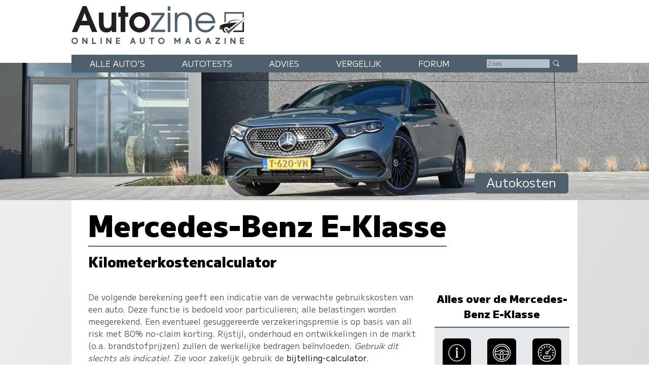

--- FILE ---
content_type: text/html; charset=UTF-8
request_url: https://www.autozine.nl/mercedes-benz/e-klasse/e200d/autokosten
body_size: 10918
content:
<!DOCTYPE html>
<html lang="nl">
<head>
<link rel="preload" as="style" type="text/css" href="//fonts.googleapis.com/css2?family=M+PLUS+1:wght@400;900&display=swap">
<meta http-equiv="Content-type" content="text/html;charset=utf-8">
<meta name="viewport" content="width=device-width,initial-scale=1">
<meta name="robots" content="index,follow">
<meta name="description" content="Bereken hier de kilometerkosten voor de Mercedes-Benz E-Klasse E300de">
<meta name="keywords" content="Kilometerprijs,Mercedes-Benz E-Klasse,omslagpunt,autokosten,wegenbelasting,verzekering,onderhoud,brandstofkosten,afschrijving,restwaarde">
<meta name="theme-color" content="#e5e9eb">
<title>Autozine - Autokosten Mercedes-Benz E-Klasse E300de</title>
<link rel="icon" type="image/ico" href="/favicon.ico">
<link rel="canonical" href="https://www.autozine.nl/mercedes-benz/e-klasse/autokosten">
<link rel="stylesheet" type="text/css" href="/style.css?v=4">
<link rel="stylesheet" type="text/css" href="/ads.css?v=3">
<style>
:root { --kleur_licht:#e5e9eb;
--kleur_midden:#b5bfc7;
--kleur_donker:#505f6c;
}
h1 {margin:.1em 0 .15em 0;display:inline-block;border-bottom:2px solid var(--kleur_donker);}
h3 {margin-bottom:0;display:block;}
h4 {margin:0;padding-top:3em;}
select {margin-bottom:1ex;}
input[type="number"] {width:7em;}
input[type="submit"] {width:7em;margin:1em auto;}
.tabel {display:grid;grid-template-columns:auto auto;grid-row-gap:1em;align-items:end;border-top:2px solid var(--kleur_donker);border-bottom:2px solid var(--kleur_donker);padding:1em;margin-bottom:7em;}
.tabel a {padding:5px 2em 5px 2em;background-color:#000;color:#fff;border-radius:6px;}
.tabel a:hover {background-color:var(--kleur_donker);}
.tabel > div:first-of-type h4 {padding-top:0;}
label {padding:3px;}
#autokeuze {grid-column:1 / span 2;display:flex;flex-direction:column;}
.subtotaal {text-align:right;display:block;}
.tussentotaal {font-weight:bold;color:var(--kleur_donker);padding:1ex;}
#omslagpunt {border-top:2px solid var(--kleur_donker);border-bottom:2px solid var(--kleur_donker);background-color:var(--kleur_licht);font-size:90%;margin:2em 0 2em 0;padding:1ex;}
@media screen and (min-width:768px)
{
 #links {flex-basis:100%;}
 .tabel {border-left:6em solid var(--kleur_donker);}
 #autokeuze {grid-column:1 / span 2;display:flex;flex-direction:row;}
 .tussentotaal {font-size:120%;background-color:var(--kleur_licht);}
}
@media screen and (min-width:1280px)
{
 aside {max-width:338px;}
}</style>
</head>
<body>
<span class="datum"></span>
<nav><a href="#"><svg class="hamburger" viewBox="0 0 24 24"><g><g><path d="M23.244,17.009H0.75c-0.413,0-0.75,0.36-0.75,0.801v3.421C0,21.654,0.337,22,0.75,22h22.494c0.414,0,0.75-0.346,0.75-0.77 V17.81C23.994,17.369,23.658,17.009,23.244,17.009z M23.244,9.009H0.75C0.337,9.009,0,9.369,0,9.81v3.421 c0,0.424,0.337,0.769,0.75,0.769h22.494c0.414,0,0.75-0.345,0.75-0.769V9.81C23.994,9.369,23.658,9.009,23.244,9.009z M23.244,1.009H0.75C0.337,1.009,0,1.369,0,1.81V5.23c0,0.423,0.337,0.769,0.75,0.769h22.494c0.414,0,0.75-0.346,0.75-0.769V1.81 C23.994,1.369,23.658,1.009,23.244,1.009z" style="fill:var(--kleur_donker);fill-opacity:1;fill-rule:nonzero;stroke:none" /></g></g></svg></a><div class="submenu">
<a href="https://www.autozine.nl/alle-autos">Alle auto's</a><br><a href="https://www.autozine.nl/autotests">Autotests</a>
<br><a href="https://www.autozine.nl/nieuws">Nieuws</a>
<br><a href="https://www.autozine.nl/mercedes-benz/e-klasse/vergelijk">Vergelijk</a>
<br><a href="https://www.autozine.nl/top-100">Forum</a>
<br><a href="https://www.autozine.nl/kenteken">Kentekens</a>
<br><a href="https://www.autozine.nl/zoek/zoekmachine.php">Zoek</a>
</div>
</nav>
<a href="https://www.autozine.nl" title="Autozine"><div id="logo"><svg width="559.53" height="121.44" version="1.1" viewBox="0 0 559.53 121.44" xmlns="http://www.w3.org/2000/svg"><g transform="matrix(1.3333 0 0 -1.3333 -59.297 284.7)"><g transform="matrix(.33918 0 0 .34676 392.44 115.75)"><g transform="translate(55.42 168.61)"><path d="m0 0 10.799 3.927v56.549h117.22v-30.238l10.996 6.872v34.951h-139.02z" fill="#505f6c"/></g><g transform="translate(194.44 176.26)"><path d="m0 0-10.8-10.014v-53.014h-58.708l-10.603-10.996h80.111z" fill="#202020"/></g><g transform="translate(211.32 204.64)"><path d="m0 0-127.63-114.96-23.17 32.791 9.032 7.068 14.138-17.279z" fill="#505f6c"/></g><g transform="translate(176.96 186.08)"><path d="m0 0s-74.612 2.749-88.161-18.85l-10.603-1.963s12.37 30.238 98.764 20.813" fill="#202020"/></g><g transform="translate(146.72 168.61)"><path d="m0 0-60.672-45.16s-0.915 13.901-16.098 13.71c-15.182-0.191-19.862-14.514-14.228-25.592 2.388-5.061 15.374-11.363 15.374-11.363s-24.731-8.976-29.315 21.008h-17.897c-2.268 0-4.105 1.838-4.105 4.106s1.837 4.106 4.105 4.106h21.621s-8.976 3.438-23.873 3.438c0 0-4.392 18.811 34.759 26.355s73.951 8.267 90.329 9.392" fill="#202020"/></g></g><g transform="translate(75.823 197.29)"><path d="m0 0-6.642-18.833h13.284zm17.908-45.906-6.642 16.059h-22.112l-6.894-16.059h-12.696l25.896 62.133h9.08l26.064-62.133z" fill="#231f20"/></g><g transform="translate(141.4 151.39)"><path d="m0 0v4.456c-4.204-4.12-7.735-5.549-13.368-5.549-10.846 0-17.74 6.306-17.74 22.701v24.971h11.182v-22.785c0-12.359 3.447-14.63 8.828-14.63 3.783 0 6.81 1.598 8.492 4.288 1.26 2.102 1.765 4.961 1.765 11.183v21.944h11.182v-46.579z" fill="#231f20"/></g><g transform="translate(173.6 187.79)"><path d="m0 0v-36.405h-11.182v36.405h-5.465v10.173h5.465v15.555h11.182v-15.555h6.726v-10.173z" fill="#231f20"/></g><g transform="translate(207.82 188.8)"><path d="m0 0c-7.315 0-13.452-6.306-13.452-13.957 0-7.987 5.969-14.293 13.536-14.293 7.398 0 13.452 6.306 13.452 14.125 0 7.735-6.054 14.125-13.536 14.125m0-38.507c-13.621 0-24.718 10.93-24.718 24.382 0 13.369 11.097 24.382 24.634 24.382 14.04 0 24.887-10.845 24.887-24.718 0-13.116-11.267-24.046-24.803-24.046" fill="#231f20"/></g><g transform="translate(235.23 151.39)"><path d="m0 0v5.633l25.391 34.724h-24.55v5.633h31.612v-5.297l-25.139-35.06h26.737v-5.633z" fill="#505f6c"/></g><path d="m275.42 197.38h6.222v-45.99h-6.222zm0 15.637h6.222v-10.593h-6.222z" fill="#505f6c"/><g transform="translate(326.71 151.39)"><path d="m0 0v24.13c0 12.528-5.717 17.236-14.208 17.236-8.324 0-14.041-4.792-14.041-16.059v-25.307h-6.222v45.99h6.222v-5.969c3.867 4.708 8.744 7.062 14.797 7.062 11.518 0 19.674-6.81 19.674-22.953v-24.13z" fill="#505f6c"/></g><g transform="translate(365.55 192.75)"><path d="m0 0c-8.743 0-15.722-5.969-17.403-14.797h35.227c-2.101 9.164-8.912 14.797-17.824 14.797m-17.571-20.43c0.504-9.081 8.491-16.312 17.908-16.312 6.978 0 13.452 4.204 16.059 10.51h6.473c-2.942-8.744-11.938-16.226-22.364-16.226-13.62 0-24.298 10.677-24.298 24.298 0 13.368 10.51 23.877 23.878 23.877 13.62 0 23.961-9.837 23.961-26.147z" fill="#505f6c"/></g><g transform="matrix(1.1975 0 0 1.1975 47.399 130.14)"><path d="m0 0c0-2.214 1.797-4.012 4.012-4.012s4.011 1.798 4.011 4.012c0 2.215-1.796 4.012-4.011 4.012s-4.012-1.797-4.012-4.012m10.468 0c0-3.55-2.889-6.427-6.456-6.427-3.567 1e-3 -6.456 2.877-6.456 6.427 0 3.551 2.889 6.427 6.456 6.427s6.456-2.876 6.456-6.427" fill="#505f6c"/></g><g transform="matrix(1.1975 0 0 1.1975 70.418 122.8)"><path d="m0 0h0.058zm2.236 12.262 5.644-7.432v7.432h2.502v-12.262h-2.236l-5.645 7.431v-7.431h-2.501v12.262z" fill="#505f6c"/></g><g transform="matrix(1.1975 0 0 1.1975 96.693 137.49)"><path d="m0 0v-9.758h5.567v-2.504h-8.145v12.262z" fill="#505f6c"/></g><path d="m117.12 122.8h-2.9949v14.684h2.9949z" fill="#505f6c"/><g transform="matrix(1.1975 0 0 1.1975 127.88 122.8)"><path d="m0 0h0.058zm2.236 12.262 5.644-7.432v7.432h2.502v-12.262h-2.236l-5.645 7.431v-7.431h-2.501v12.262z" fill="#505f6c"/></g><g transform="matrix(1.1975 0 0 1.1975 160.76 137.48)"><path d="m0 0v-2.503h-5.599v-2.476h5.391v-2.302h-5.391v-2.474h5.599v-2.504h-8.1v12.259z" fill="#505f6c"/></g><g transform="matrix(1.1975 0 0 1.1975 190.27 128.95)"><path d="m0 0h2.543l-1.272 3.489zm2.597 7.128 4.468-12.262h-2.651l-0.959 2.631h-4.367l-0.959-2.631h-2.65l4.467 12.262z" fill="#505f6c"/></g><g transform="matrix(1.1975 0 0 1.1975 211.42 137.48)"><path d="m0 0v-7.459c0-1.591 1.36-2.505 2.386-2.505 1.025 0 2.385 0.914 2.385 2.505v7.459h2.563v-7.549c0-2.904-2.271-5.009-4.948-5.009-2.678 0-4.949 2.102-4.949 5.009v7.549z" fill="#505f6c"/></g><g transform="matrix(1.1975 0 0 1.1975 242.73 137.49)"><path d="m0 0v-2.52h-3.622v-9.742h-2.577v9.742h-3.622v2.52z" fill="#505f6c"/></g><g transform="matrix(1.1975 0 0 1.1975 255.29 130.14)"><path d="m0 0c0-2.214 1.798-4.012 4.012-4.012 2.215 0 4.011 1.798 4.011 4.012 0 2.215-1.796 4.012-4.011 4.012-2.214 0-4.012-1.797-4.012-4.012m10.468 0c0-3.55-2.89-6.427-6.456-6.427-3.567 1e-3 -6.456 2.877-6.456 6.427 0 3.551 2.889 6.427 6.456 6.427 3.566 0 6.456-2.876 6.456-6.427" fill="#505f6c"/></g><g transform="matrix(1.1975 0 0 1.1975 293.54 137.49)"><path d="m0 0 4.163-6.043 4.163 6.043h2.065v-12.262h-2.501v7.268l-3.727-5.409-3.726 5.409v-7.268h-2.501v12.262z" fill="#505f6c"/></g><g transform="matrix(1.1975 0 0 1.1975 322.17 128.95)"><path d="m0 0h2.543l-1.272 3.489zm2.597 7.128 4.467-12.262h-2.651l-0.958 2.631h-4.367l-0.959-2.631h-2.651l4.467 12.262z" fill="#505f6c"/></g><g transform="matrix(1.1975 0 0 1.1975 353.88 135.97)"><path d="m0 0-1.279-1.896c-1.418 0.925-2.422 1.038-3.373 1.037-1.998 0-3.931-1.846-3.931-4.012 0-2.165 1.924-4.011 3.931-4.011 1.26 0 2.021 0.266 2.956 0.778v1.747h-1.623v2.422h3.926v-5.369c-1.148-0.915-2.443-1.994-5.259-1.994-3.368 0-6.494 2.454-6.494 6.427 0 3.974 3.126 6.427 6.494 6.427 1.589-2e-3 3.165-0.512 4.652-1.556" fill="#505f6c"/></g><g transform="matrix(1.1975 0 0 1.1975 370.78 128.95)"><path d="m0 0h2.543l-1.272 3.489zm2.597 7.128 4.467-12.262h-2.651l-0.958 2.631h-4.367l-0.959-2.631h-2.651l4.467 12.262z" fill="#505f6c"/></g><g transform="matrix(1.1975 0 0 1.1975 400.91 137.49)"><path d="m0 0v-2.167l-6.077-7.628h6.077v-2.467h-9.471v2.166l6.078 7.629h-5.966v2.467z" fill="#505f6c"/></g><path d="m414.68 122.8h-2.9961v14.684h2.9961z" fill="#505f6c"/><g transform="matrix(1.1975 0 0 1.1975 425.43 122.8)"><path d="m0 0h0.059zm2.236 12.262 5.645-7.432v7.432h2.501v-12.262h-2.236l-5.644 7.431v-7.431h-2.502v12.262z" fill="#505f6c"/></g><g transform="matrix(1.1975 0 0 1.1975 458.32 137.48)"><path d="m0 0v-2.503h-5.6v-2.476h5.392v-2.302h-5.392v-2.474h5.6v-2.504h-8.101v12.259z" fill="#505f6c"/></g></g></svg>
</div></a><div id="top">
<a href="https://www.autozine.nl/mercedes-benz/e-klasse"><img src="/cache/pano/2093_pano_1240.webp" width="1240" height="263" srcset="/cache/pano/2093_pano_620.webp 620w,/cache/pano/2093_pano_1240.webp 1240w,/cache/pano/2093_pano_2480.webp 2480w" sizes="100vw" alt="Mercedes-Benz E-Klasse" id="pano">
</a><div id="menu"> <div class="menuitem"><a href="https://www.autozine.nl/alle-autos">Alle auto's</a><div class="submenu">
<div class="merkmenu">
<div><a href="https://www.autozine.nl/abarth">Abarth</a></div><div><a href="https://www.autozine.nl/alfa-romeo">Alfa Romeo</a></div><div><a href="https://www.autozine.nl/alpine">Alpine</a></div><div><a href="https://www.autozine.nl/aston-martin">Aston Martin</a></div><div><a href="https://www.autozine.nl/audi">Audi</a></div><div><a href="https://www.autozine.nl/bentley">Bentley</a></div><div><a href="https://www.autozine.nl/bmw">BMW</a></div><div><a href="https://www.autozine.nl/bugatti">Bugatti</a></div><div><a href="https://www.autozine.nl/byd">BYD</a></div><div><a href="https://www.autozine.nl/citroen">Citroen</a></div><div><a href="https://www.autozine.nl/cupra">Cupra</a></div><div><a href="https://www.autozine.nl/dacia">Dacia</a></div><div><a href="https://www.autozine.nl/dongfeng">Dongfeng</a></div><div><a href="https://www.autozine.nl/donkervoort">Donkervoort</a></div><div><a href="https://www.autozine.nl/ds">DS</a></div><div><a href="https://www.autozine.nl/ferrari">Ferrari</a></div><div><a href="https://www.autozine.nl/fiat">Fiat</a></div><div><a href="https://www.autozine.nl/firefly">Firefly</a></div><div><a href="https://www.autozine.nl/ford">Ford</a></div><div><a href="https://www.autozine.nl/honda">Honda</a></div><div><a href="https://www.autozine.nl/hongqi">Hongqi</a></div><div><a href="https://www.autozine.nl/hyundai">Hyundai</a></div><div><a href="https://www.autozine.nl/jeep">Jeep</a></div><div><a href="https://www.autozine.nl/kgm">KGM</a></div><div><a href="https://www.autozine.nl/kia">Kia</a></div><div><a href="https://www.autozine.nl/lamborghini">Lamborghini</a></div><div><a href="https://www.autozine.nl/lancia">Lancia</a></div><div><a href="https://www.autozine.nl/land-rover">Land Rover</a></div><div><a href="https://www.autozine.nl/leapmotor">Leapmotor</a></div><div><a href="https://www.autozine.nl/lexus">Lexus</a></div><div><a href="https://www.autozine.nl/lotus">Lotus</a></div><div><a href="https://www.autozine.nl/lynk-co">Lynk Co</a></div><div><a href="https://www.autozine.nl/maserati">Maserati</a></div><div><a href="https://www.autozine.nl/mazda">Mazda</a></div><div><a href="https://www.autozine.nl/mclaren">McLaren</a></div><div><a href="https://www.autozine.nl/mercedes-benz">Mercedes-Benz</a></div><div><a href="https://www.autozine.nl/mg">MG</a></div><div><a href="https://www.autozine.nl/mini">Mini</a></div><div><a href="https://www.autozine.nl/mitsubishi">Mitsubishi</a></div><div><a href="https://www.autozine.nl/mobilize">Mobilize</a></div><div><a href="https://www.autozine.nl/nio">Nio</a></div><div><a href="https://www.autozine.nl/nissan">Nissan</a></div><div><a href="https://www.autozine.nl/opel">Opel</a></div><div><a href="https://www.autozine.nl/peugeot">Peugeot</a></div><div><a href="https://www.autozine.nl/polestar">Polestar</a></div><div><a href="https://www.autozine.nl/porsche">Porsche</a></div><div><a href="https://www.autozine.nl/renault">Renault</a></div><div><a href="https://www.autozine.nl/rolls-royce">Rolls Royce</a></div><div><a href="https://www.autozine.nl/seat">Seat</a></div><div><a href="https://www.autozine.nl/skoda">Skoda</a></div><div><a href="https://www.autozine.nl/smart">Smart</a></div><div><a href="https://www.autozine.nl/subaru">Subaru</a></div><div><a href="https://www.autozine.nl/suzuki">Suzuki</a></div><div><a href="https://www.autozine.nl/tesla">Tesla</a></div><div><a href="https://www.autozine.nl/toyota">Toyota</a></div><div><a href="https://www.autozine.nl/volkswagen">Volkswagen</a></div><div><a href="https://www.autozine.nl/volvo">Volvo</a></div><div><a href="https://www.autozine.nl/voyah">Voyah</a></div><div><a href="https://www.autozine.nl/xpeng">Xpeng</a></div><div><a href="https://www.autozine.nl/zeekr">Zeekr</a></div></div></div></div>
 <div class="menuitem"><a href="https://www.autozine.nl/autotests">Autotests</a><div class="submenu">
<a href="https://www.autozine.nl/autotests">Nieuwe auto's</a>
<br><a href="https://www.autozine.nl/gebruikte-autos">Gebruikte&nbsp;auto's</a>
<br><a href="https://www.autozine.nl/diversen">Achtergrondverhalen</a>
</div>
</div>
 <div class="menuitem"><a href="https://www.autozine.nl/zoek">Advies</a><div class="submenu">
 <a href="https://www.autozine.nl/zoek">Auto-adviseur</a><br><a href="https://www.autozine.nl/dagwaarde">Dagwaarde</a>
<br><a href="https://www.autozine.nl/kilometerkosten">Autokosten</a>
<br><a href="https://www.autozine.nl/bijtelling">Bijtelling</a>
<br><a href="https://www.autozine.nl/kenteken">Kentekens</a>
</div></div>
 <div class="menuitem"><a href="https://www.autozine.nl/mercedes-benz/e-klasse/vergelijk">Vergelijk</a></div>
 <div class="menuitem"><a href="https://www.autozine.nl/top-100">Forum</a></div>
 <div style="display:inline;"><form method="post" action="/zoek/zoekmachine.php">
<input type="text" placeholder="Zoek" maxlength="128" name="q" required>
<button title="Zoek" type="submit">&nbsp;</button></form></div>
</div>
<div id="maintitle"><span class="label">Autokosten</span></div>
</div>
<div id="midden">
<article>
<h1>Mercedes-Benz E-Klasse</h1><h2>Kilometerkostencalculator</h2><div class="midcols">
<div id="links">

<p>De volgende berekening geeft een indicatie van de verwachte gebruikskosten van een auto. Deze functie is bedoeld voor
particulieren; alle belastingen worden meegerekend. Een eventueel gesuggereerde verzekeringspremie is op basis van all risk met 80% no-claim korting.
Rijstijl, onderhoud en ontwikkelingen in de markt (o.a. brandstofprijzen) zullen de werkelijke bedragen be&iuml;nvloeden.
<i>Gebruik dit slechts als indicatie!</i>. Zie voor zakelijk gebruik de <a href="https://www.autozine.nl/mercedes-benz/e-klasse/e300de/bijtelling">bijtelling-calculator</a>.</p>

<h3>Vaste kosten</h3>
<form action="/text/kilometerkosten.php#links" method="post">
<div class="tabel">
<div><h4>Aanschaf</h4></div><div>&nbsp;</div>
<div id="autokeuze"><div>
<select name="mek" onchange="submit();">
<option value="148">Abarth</option>
<option value="1">Alfa Romeo</option>
<option value="104">Alpine</option>
<option value="54">Aston Martin</option>
<option value="2">Audi</option>
<option value="47">Bentley</option>
<option value="3">BMW</option>
<option value="100">Bugatti</option>
<option value="143">BYD</option>
<option value="5">Citroen</option>
<option value="112">Cupra</option>
<option value="59">Dacia</option>
<option value="156">Dongfeng</option>
<option value="8">Donkervoort</option>
<option value="102">DS</option>
<option value="9">Ferrari</option>
<option value="10">Fiat</option>
<option value="154">Firefly</option>
<option value="11">Ford</option>
<option value="13">Honda</option>
<option value="144">Hongqi</option>
<option value="14">Hyundai</option>
<option value="16">Jeep</option>
<option value="150">KGM</option>
<option value="17">Kia</option>
<option value="52">Lamborghini</option>
<option value="19">Lancia</option>
<option value="20">Land Rover</option>
<option value="152">Leapmotor</option>
<option value="21">Lexus</option>
<option value="22">Lotus</option>
<option value="128">Lynk Co</option>
<option value="23">Maserati</option>
<option value="24">Mazda</option>
<option value="88">McLaren</option>
<option value="25" selected="selected">Mercedes-Benz</option>
<option value="26">MG</option>
<option value="27">Mini</option>
<option value="28">Mitsubishi</option>
<option value="153">Mobilize</option>
<option value="140">Nio</option>
<option value="29">Nissan</option>
<option value="30">Opel</option>
<option value="31">Peugeot</option>
<option value="107">Polestar</option>
<option value="32">Porsche</option>
<option value="33">Renault</option>
<option value="60">Rolls Royce</option>
<option value="36">Seat</option>
<option value="37">Skoda</option>
<option value="38">Smart</option>
<option value="40">Subaru</option>
<option value="41">Suzuki</option>
<option value="82">Tesla</option>
<option value="42">Toyota</option>
<option value="44">Volkswagen</option>
<option value="45">Volvo</option>
<option value="157">Voyah</option>
<option value="135">Xpeng</option>
<option value="149">Zeekr</option>
</select></div><div><select name="mok" onchange="submit();">
<option value="2147">A-Klasse</option>
<option value="2211">A-Klasse Limousine</option>
<option value="2866">CLA</option>
<option value="2249">GLA</option>
<option value="2251">EQA</option>
<option value="2184">B-Klasse</option>
<option value="2226">GLB</option>
<option value="2448">EQB</option>
<option value="2407">C-Klasse</option>
<option value="2408">C-Klasse Estate</option>
<option value="2575">GLC</option>
<option value="2746" selected="selected">E-Klasse</option>
<option value="2816">E-Klasse Estate</option>
<option value="2429">EQE</option>
<option value="2554">EQE SUV</option>
<option value="2683">CLE Coupe</option>
<option value="2831">CLE Cabrio</option>
<option value="2144">CLS</option>
<option value="1819">CLS Shooting Brake</option>
<option value="2188">GLE</option>
<option value="2259">GLE Coupe</option>
<option value="2291">S-Klasse</option>
<option value="2323">EQS</option>
<option value="2526">EQS SUV</option>
<option value="2216">GLS</option>
<option value="2245">G-Klasse</option>
<option value="2486">SL</option>
<option value="1943">GT</option>
<option value="2246">GT 4-deurs</option>
<option value="1885">V-Klasse</option>
<option value="2224">EQV</option>
</select></div><div><select name="uk" onchange="submit();">
<option disabled="disabled">&nbsp;</option><option disabled="disabled">Benzine:</option><option value="76059">E300e</option>
<option value="76061">E400e 4Matic</option>
<option value="76063">E450 4Matic</option>
<option disabled="disabled">&nbsp;</option><option disabled="disabled">Diesel:</option><option value="76060" selected="selected">E300de</option>
<option value="76062">E300de 4Matic</option>
<option value="76064">E450d 4Matic</option>
</select></div>
</div><div>Aanschafprijs</div><div class="subtotaal">&euro;&nbsp;73.610,-</div>
<div><h4>Inruil oude auto</h4></div><div></div>
<div><label for="i"><a target="_blank" href="https://www.autozine.nl/dagwaarde">bereken inruilwaarde</a></label></div>
<div>&euro;&nbsp;<input id="i" type="number" min="0" max="1000000" step="100" name="inruil" value=""></div>
<div><h4>Afschrijving</h4></div><div></div>
<div><label>Aantal jaar te rijden <input type="number" min="1" max="50" name="jaren" value="3"></label>
  <br><label>Kilometers per jaar <input type="number" name="km" min="1000" max="1000000" step="100" value="15000"></label> km
  <br><label>Verwachte restwaarde &euro;&nbsp;<input type="number" min="0" max="73610" step="100" name="restwaarde" value=""></label><br><i>Totale aanschafkosten</i></div>
<div><br><span class="subtotaal">&euro;&nbsp;73.610,-</span></div>
<div><h4>Wegenbelasting</h4></div><div></div>
<div>Provincie <select name="provincie" onchange="submit();"> <option value="DR">Drenthe</option>
 <option value="FL">Flevoland</option>
 <option value="FR">Friesland</option>
 <option value="GL">Gelderland</option>
 <option value="GR">Groningen</option>
 <option value="LI">Limburg</option>
 <option value="NB">Noord-Brabant</option>
 <option value="NH">Noord-Holland</option>
 <option value="OV">Overijssel</option>
 <option value="UT">Utrecht</option>
 <option value="ZE">Zeeland</option>
 <option value="ZH" selected>Zuid-Holland</option>
</select>
<br>Wegenbelasting over 3 jaar voor 2180 kg</div>
<div>&euro;&nbsp;620,- / kwartaal
  <br>&times; 12 kwartalen<br><span class="subtotaal">&euro;&nbsp;7.440,-</span></div>
<div><h4>Verzekering</h4></div><div></div>
<div><label>Premie per jaar &euro;&nbsp;<input type="number" min="0" max="5000" name="verzekering" value=""></label>
  <br>Totaal verzekering over 3 jaar </div>
<div></div>
<div class="tussentotaal">Totaal vaste kosten</div><div class="tussentotaal subtotaal">&euro;&nbsp;81.050,-</div></div><h3>Variabele kosten</h3><div class="tabel"><div><h4>Brandstof</h4></div><div></div>
<div><label for="b">Brandstofprijs diesel</label><br>Verbruik 1 op 142.9<br>Totaal brandstofkosten over 45.000 km</div>
<div>&euro;&nbsp;<input id="b" type="number" value="2.28" name="brandstofprijs2"><br>&times; 315 l<br><span class="subtotaal">&euro;&nbsp;719,-</span></div>
<div><h4>Onderhoud</h4></div><div></div>
<div><label for="o">Onderhoud per jaar</label><br>Totaal onderhoudskosten over 3 jaar</div>
<div>&euro;&nbsp;<input id="o" type="number" min="0" max="10000" step="1" name="onderhoud" value=""><br><span class="subtotaal">&euro;&nbsp;0,-</span></div>
<div class="tussentotaal">Totaal variabele kosten</div><div class="tussentotaal subtotaal">&euro;&nbsp;719,-</div></div><h3>Totale kosten</h3><div class="tabel"><div style="grid-column:1 / span 2;display:flex;flex-direction:row;">Autokosten <i>&quot;Mercedes-Benz E-Klasse E300de&quot;</i> over 3&nbsp;jaar en 45.000&nbsp;km</div><div class="tussentotaal">Totale kosten</div><div class="tussentotaal subtotaal">&euro;&nbsp;81.769,-</div><div class="tussentotaal">Kosten per jaar</div><div class="tussentotaal subtotaal">&euro;&nbsp;27.256,-</div><div class="tussentotaal">Kosten per maand</div><div class="tussentotaal subtotaal">&euro;&nbsp;2.271,-</div><div class="tussentotaal">Kosten per KM</div><div class="tussentotaal subtotaal">&euro;&nbsp;1.82</div></div><input type="submit" hidden></form></div><div><aside><h4 style="font-size:130%;text-align:center;padding-top:0;margin-top:0;margin-bottom:1ex;">Alles over de Mercedes-Benz&nbsp;E-Klasse</h4><div class="icongrid"><div><a href="https://www.autozine.nl/mercedes-benz/e-klasse" title="Info Mercedes-Benz E-Klasse"><svg viewBox="0 0 512 512" class="icon"><path d="M257.338,166.245c16.297,0,29.52-13.223,29.52-29.52c0-16.317-13.223-29.501-29.52-29.501 c-16.298,0-29.52,13.185-29.52,29.501C227.818,153.022,241.04,166.245,257.338,166.245z"/><polygon points="277.383,205.605 277.383,195.265 277.383,185.925 218.343,185.925 218.343,205.605 238.023,205.605 238.023,372.885 218.343,372.885 218.343,392.565 297.063,392.565 297.063,372.885 277.383,372.885"/><path d="M256.108,9.65c-135.857,0-246,110.143-246,246c0,135.877,110.143,246,246,246 c135.857,0,246-110.123,246-246C502.108,119.793,391.966,9.65,256.108,9.65z M256.108,481.97 c-124.797,0-226.32-101.533-226.32-226.32S131.312,29.33,256.108,29.33c124.797,0,226.32,101.533,226.32,226.32 S380.905,481.97,256.108,481.97z"/></svg><div class="icon_label">Info</div></a>
</div><div><a href="https://www.autozine.nl/mercedes-benz/e-klasse/autotest" title="Autotest Mercedes-Benz E-Klasse"><svg viewBox="0 0 50 50" class="icon"><path d="M25,1C11.767,1,1,11.766,1,25c0,13.234,10.767,24,24,24s24-10.766,24-24C49,11.766,38.233,1,25,1z M25,44C14.524,44,6,35.477,6,25 S14.524,6,25,6s18.999,8.523,18.999,19S35.476,44,25,44z" fill="none" stroke="#fff" stroke-linecap="round" stroke-linejoin="round" stroke-miterlimit="10" stroke-width="2"/><path d=" M43.444,22c-8,0-11.841-5-18.444-5c-6.613,0-9.944,5-18.444,5 M29,42c0,0,0-6.205,0-8c0-2.684,2.26-5,5-5c1.241,0,9.056,0,9.056,0 M6.556,29c0,0,8.341,0,9.444,0c2.885,0,5,2.23,5,5c0,1.857,0,8,0,8" fill="none" stroke="#fff" stroke-linecap="round" stroke-linejoin="round" stroke-miterlimit="10" stroke-width="2"/><circle cx="25" cy="25" fill="none" r="4" stroke="#fff" stroke-linecap="round" stroke-linejoin="round" stroke-miterlimit="10" stroke-width="2"/></svg><div class="icon_label">Autotest</div></a>
</div><div><a href="https://www.autozine.nl/mercedes-benz/e-klasse/e300e" title="Technische specificaties Mercedes-Benz E-Klasse E300e"><svg viewBox="0 0 48 48" class="icon"><path d="M24,48C10.767,48,0,37.233,0,24S10.767,0,24,0s24,10.767,24,24S37.233,48,24,48z M24,2C11.869,2,2,11.869,2,24 s9.869,22,22,22s22-9.869,22-22S36.131,2,24,2z"/><path d="M24,28c-2.206,0-4-1.794-4-4s1.794-4,4-4s4,1.794,4,4S26.206,28,24,28z M24,22c-1.103,0-2,0.897-2,2s0.897,2,2,2 s2-0.897,2-2S25.103,22,24,22z"/><path d="M26.122,22.879c-0.256,0-0.512-0.098-0.707-0.293c-0.391-0.391-0.391-1.023,0-1.414l9.899-9.899 c0.391-0.391,1.023-0.391,1.414,0s0.391,1.023,0,1.414l-9.899,9.899C26.633,22.781,26.377,22.879,26.122,22.879z"/><path d="M9,25H5c-0.552,0-1-0.447-1-1s0.448-1,1-1h4c0.552,0,1,0.447,1,1S9.552,25,9,25z"/><path d="M6.447,32.271c-0.393,0-0.765-0.232-0.924-0.617c-0.211-0.511,0.031-1.096,0.542-1.307l3.696-1.53 c0.509-0.213,1.095,0.03,1.306,0.541c0.211,0.511-0.031,1.096-0.542,1.307l-3.696,1.53C6.704,32.246,6.574,32.271,6.447,32.271z"/><path d="M41.552,32.271c-0.127,0-0.257-0.024-0.382-0.076l-3.695-1.531c-0.51-0.212-0.752-0.797-0.541-1.307 c0.211-0.511,0.797-0.754,1.307-0.541l3.695,1.531c0.51,0.212,0.752,0.797,0.541,1.307 C42.316,32.039,41.944,32.271,41.552,32.271z"/><path d="M42.999,25.001L42.999,25.001l-4-0.001c-0.552,0-1-0.448-1-1c0-0.553,0.448-1,1-1l0,0l4,0.001c0.553,0,1,0.448,1,1 C43.999,24.554,43.551,25.001,42.999,25.001z"/><path d="M37.858,19.26c-0.393,0-0.765-0.232-0.924-0.617c-0.211-0.511,0.031-1.096,0.542-1.307l3.695-1.529 c0.509-0.211,1.095,0.031,1.306,0.541c0.211,0.511-0.031,1.096-0.542,1.307l-3.695,1.529 C38.115,19.235,37.986,19.26,37.858,19.26z"/><path d="M29.74,11.142c-0.127,0-0.257-0.024-0.382-0.076c-0.51-0.212-0.752-0.797-0.541-1.307l1.531-3.694 c0.211-0.51,0.796-0.752,1.307-0.541c0.51,0.212,0.752,0.797,0.541,1.307l-1.531,3.694C30.504,10.909,30.132,11.142,29.74,11.142 z"/><path d="M24,10L24,10c-0.553,0-1-0.448-1-1l0.001-3.999c0-0.553,0.448-1,1-1l0,0c0.553,0,1,0.448,1,1L25,9 C25,9.553,24.552,10,24,10z"/><path d="M18.26,11.142c-0.393,0-0.765-0.232-0.924-0.617l-1.529-3.695c-0.211-0.511,0.031-1.096,0.542-1.307 c0.51-0.212,1.096,0.031,1.306,0.541l1.529,3.695c0.211,0.511-0.031,1.096-0.542,1.307C18.517,11.117,18.388,11.142,18.26,11.142 z"/><path d="M13.394,14.394c-0.256,0-0.512-0.098-0.708-0.293l-2.827-2.829c-0.39-0.391-0.39-1.024,0-1.414 c0.391-0.391,1.024-0.391,1.415,0l2.827,2.829c0.39,0.391,0.39,1.024,0,1.414C13.905,14.296,13.649,14.394,13.394,14.394z"/><path d="M10.142,19.26c-0.127,0-0.257-0.024-0.383-0.076l-3.695-1.532c-0.51-0.212-0.752-0.797-0.541-1.307 s0.795-0.753,1.307-0.541l3.695,1.532c0.51,0.212,0.752,0.797,0.541,1.307C10.906,19.027,10.534,19.26,10.142,19.26z"/><path d="M33,40H15c-0.552,0-1-0.447-1-1v-6c0-0.553,0.448-1,1-1h18c0.552,0,1,0.447,1,1v6C34,39.553,33.552,40,33,40z M16,38h16 v-4H16V38z"/></svg><div class="icon_label">Techniek</div></a>
</div><div><a href="https://www.autozine.nl/mercedes-benz/e-klasse/prijslijst" title="Prijslijst Mercedes-Benz E-Klasse"><svg viewBox="0 0 48 48" class="icon"><circle cx="39" cy="11" fill="none" r="3" stroke="#fff" stroke-linecap="round" stroke-miterlimit="10" stroke-width="2"/><path d="M47,5.5 C47,4.119,45.881,3,44.5,3c-0.156,0-14.876,0.002-14.876,0.002c-1.33,0-2.603-0.07-3.341,0.668L3.554,26.398 c-0.739,0.738-0.739,1.936,0,2.674l17.374,17.374c0.738,0.738,1.936,0.738,2.674,0L46.33,23.717c0.738-0.737,0.668-1.98,0.668-3.34 C46.998,20.377,47,5.656,47,5.5z" fill="none" stroke="#fff" stroke-linecap="round" stroke-miterlimit="10" stroke-width="2"/><path d="M31.996,24.975c-0.011-1.524-0.417-2.687-1.217-3.486c-0.822-0.822-1.853-1.15-3.091-0.986 c-0.987,0.131-2.028,0.559-3.124,1.283l4.652,4.652l-1.446,0.559l-4.324-4.324c-0.099,0.077-0.191,0.16-0.278,0.248 c-0.088,0.088-0.17,0.17-0.247,0.246c-0.065,0.066-0.126,0.126-0.181,0.182c-0.055,0.055-0.105,0.113-0.148,0.18l4.094,4.094 l-1.43,0.576l-3.585-3.585c-1.995,2.719-2.132,4.938-0.411,6.659c0.525,0.525,1.096,0.889,1.71,1.085 c0.45,0.144,1.118,0.229,2.006,0.263l-1.727,1.727c-1.205-0.263-2.285-0.871-3.239-1.824c-2.685-2.686-2.663-5.854,0.066-9.504 l-1.266-1.266l1.446-0.56l0.757,0.757c0.043-0.066,0.093-0.126,0.147-0.181s0.11-0.11,0.165-0.165 c0.098-0.098,0.191-0.191,0.279-0.279s0.175-0.164,0.264-0.23l-1.201-1.199l1.431-0.576l0.888,0.888 c1.611-1.085,3.172-1.649,4.686-1.693c1.711-0.065,3.212,0.548,4.506,1.841c0.997,0.998,1.644,2.335,1.939,4.013L31.996,24.975z"/></svg><div class="icon_label">Prijs</div></a>
</div><div><a href="https://www.autozine.nl/mercedes-benz/e-klasse/e300e/bijtelling" title="Bijtelling Mercedes-Benz E-Klasse"><svg viewBox="0 0 28 28" class="icon"><svg fill="none" viewBox="0 0 28 28"><path d="M7 13.7998C7 13.3584 7.35742 13 7.80078 13H13V7.7998C13 7.58008 13.0879 7.38086 13.2324 7.23535C13.377 7.08984 13.5781 7 13.8008 7H14.1992C14.6426 7 15 7.3584 15 7.7998V13H20.1992C20.4531 13 20.6777 13.1172 20.8242 13.2998C20.9355 13.4365 21 13.6104 21 13.7998V14.2002C21 14.6416 20.6426 15 20.1992 15H15V20.2002C15 20.373 14.9453 20.5322 14.8516 20.6631C14.707 20.8662 14.4688 21 14.1992 21H13.8008C13.3574 21 13 20.6416 13 20.2002V15H7.80078C7.54883 15 7.32422 14.8838 7.17773 14.7031C7.06641 14.5654 7 14.3906 7 14.2002V13.7998Z" fill="#fff"/><path clip-rule="evenodd" d="M1 14C1 6.82031 6.82031 1 14 1C21.1797 1 27 6.82031 27 14C27 21.1797 21.1797 27 14 27C6.82031 27 1 21.1797 1 14ZM14 3C7.92578 3 3 7.9248 3 14C3 20.0752 7.92578 25 14 25C20.0742 25 25 20.0752 25 14C25 7.9248 20.0742 3 14 3Z" fill="#fff" fill-rule="evenodd"/></svg></svg><div class="icon_label">Bijtelling</div></a>
</div><div><a href="https://www.autozine.nl/mercedes-benz/e-klasse/forum" title="Forum Mercedes-Benz E-Klasse"><svg viewBox="0 0 32 32" class="icon"><path style="fill:none;stroke:#fff;stroke-width:1.5;stroke-linecap:round;" d="M17.89001,15.90997c-0.62,1.04999-1.40002,1.98999-2.29004,2.70001 c-0.03998,0.03003-0.07996,0.06-0.12,0.09003C14.44,19.51001,13.26001,20,12,20s-2.44-0.48999-3.47998-1.29999 c-0.04004-0.03003-0.08002-0.06-0.12-0.09003C6.07001,16.73999,4.5,13.32996,4.5,10.5C4.5,6.35999,7.85999,3,12,3 c0.69,0,1.35999,0.08997,2,0.27997V13h3.57001c-0.5,1.14996-1.41998,2.07001-2.57001,2.57996C15.60999,15.84998,16.28998,16,17,16 C17.29999,16,17.59998,15.96997,17.89001,15.90997z"/><path style="fill:none;stroke:#fff;stroke-width:1.5;stroke-linecap:round;" d="M23,29v2H1v-2c0-4.82001,3.09003-8.91003,7.40002-10.39001c0.03998,0.03003,0.07996,0.06,0.12,0.09003 C9.56,19.51001,10.73999,20,12,20s2.44-0.48999,3.47998-1.29999c0.04004-0.03003,0.08002-0.06,0.12-0.09003 C19.90997,20.08997,23,24.17999,23,29z"/><path style="fill:none;stroke:#fff;stroke-width:1;stroke-linecap:round;" d="M31,1v12h-9.41998c-0.66003,1.5-2.03003,2.62-3.69,2.90997C17.59998,15.96997,17.29999,16,17,16 c-0.71002,0-1.39001-0.15002-2-0.42004c1.15002-0.50995,2.07001-1.42999,2.57001-2.57996H14V1H31z"/></svg><div class="icon_label">Forum</div></a>
</div><div><a href="https://www.autozine.nl/mercedes-benz/e-klasse/vergelijk" title="Vergelijk Mercedes-Benz E-Klasse"><svg viewBox="0 0 16 16" class="icon"><path d="M0 1.5A1.5 1.5 0 0 1 1.5 0h13A1.5 1.5 0 0 1 16 1.5v13a1.5 1.5 0 0 1-1.5 1.5h-13A1.5 1.5 0 0 1 0 14.5v-13zM1.5 1a.5.5 0 0 0-.5.5v13a.5.5 0 0 0 .5.5H5V1H1.5zM10 15V1H6v14h4zm1 0h3.5a.5.5 0 0 0 .5-.5v-13a.5.5 0 0 0-.5-.5H11v14z"/></svg><div class="icon_label">Vergelijk</div></a>
</div><div><a href="https://www.autozine.nl/mercedes-benz/dealer" title="Dealers Mercedes-Benz"><svg viewBox="0 0 16 16" class="icon"><g stroke-width="1"><g transform="translate(-144.000000, -192.000000)"><path d="M144.017456,200 L160.019653,192.043091 L152,208.088623 L152,200 L144.017456,200 Z M144.017456,200"/></g></g></svg><div class="icon_label">Dealer</div></a>
</div></div><div id="omslagpunt"><h3>Omslagpunt benzine-diesel</h3><p>Deze auto is verkrijgbaar met benzine- en dieselmotor. Bereken het omslagpunt voor:</p><p><i>Benzine:</i><br />De &quot;E300e &quot; (313 pk) kost &euro;&nbsp;71.702,- en verbruikt 1 op 142.9.</p><p><i>Diesel:</i><br />De &quot;E300de &quot; (313 pk) kost &euro;&nbsp;73.610,- en verbruikt 1 op 142.9.</p><p>Rekening houdende met wegenbelasting, verbruik, de huidige brandstofprijs en een gebruiksduur van 3 jaar, ligt het omslagpunt voor diesel en benzine op:</p><p style="text-align:center;font-size:150%;color:#000;"><i>1.036.807 km / jaar</i></p><p>Daarboven is het goedkoper diesel te rijden, bij minder kilometers per jaar is het voordeliger om voor benzine te kiezen.</p></div></aside></div></div></article>
</div>
<footer><div id="footerGrid"><div><h3>Soortgelijk</h3><div id="footerZieook"><a href="https://www.autozine.nl/nio/et7"><div class="footerZieookI"><div><img src="/cache/overzicht/140/2558_256.webp" width="256" height="172" alt="Nio ET7"></div><div>Nio ET7</div></div></a>
<a href="https://www.autozine.nl/tesla/model-s"><div class="footerZieookI"><div><img src="/cache/overzicht/82/1857_256.webp" width="256" height="158" alt="Tesla Model S"></div><div>Tesla Model S</div></div></a>
<a href="https://www.autozine.nl/volvo/s90"><div class="footerZieookI"><div><img src="/cache/overzicht/45/2007_256.webp" width="256" height="175" alt="Volvo S90"></div><div>Volvo S90</div></div></a>
<a href="https://www.autozine.nl/byd/han"><div class="footerZieookI"><div><img src="/cache/overzicht/143/0_256.webp" width="256" height="150" alt="BYD"></div><div>BYD HAN</div></div></a>
</div>
</div>
<div>&nbsp;</div><div id="footerMail"></div><div id="footer_menu"><a href="https://www.autozine.nl/contact">contact</a> - 
<a href="https://www.autozine.nl/intro">intro kalender</a> -
<a href="https://www.autozine.nl/verkoop-top-100">verkoop top 100</a> -
<a href="https://www.autozine.nl/nieuws">nieuws</a> - 
<a href="https://www.autozine.nl/wallpaper">wallpaper</a>
</div><div>&nbsp;</div><div id="footerApps"><div><a href="https://itunes.apple.com/nl/app/autozine/id436335502?mt=8&uo=4" target="_blank"><img src="/app_AppStore.png" width="128" height="38" alt="iOS app"></a></div><div><a href="/apps#android"><img src="/apk.webp" width="128" height="38" alt="Android"></a></div><div><a title="home" href="/"><svg viewBox="0 0 512 512"><g><polygon points="448,288 256,64 64,288 112,288 112,448 208,448 208,320 304,320 304,448 400,448 400,288"/></g></svg></a></div>
</div></div><br><span id="copyright">Alle rechten voorbehouden &copy; 1999 - 2026 Autozine</span></footer></body>
</html>